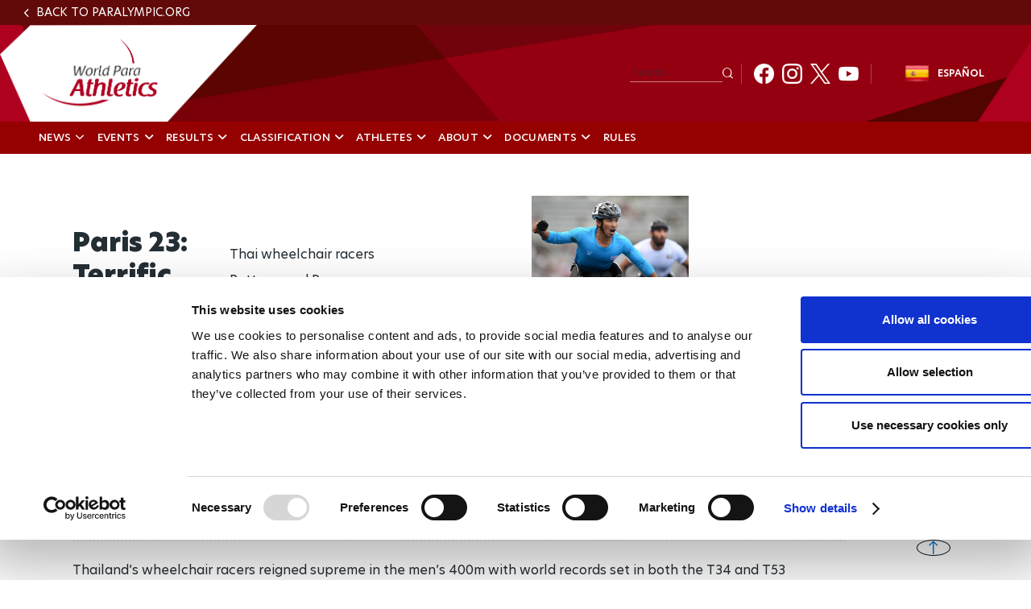

--- FILE ---
content_type: text/css
request_url: https://www.paralympic.org/sites/default/files/css/css_xAMqg-7Izgaynv_mRnjoH3bXULLsonai1LyPxlQnvjU.css
body_size: 1033
content:

body{color:#3b3b3b;background:#292929;}#page,#main-wrapper,.region-primary-menu .menu-item a.is-active,.region-primary-menu .menu-item--active-trail a{background:#ffffff;}.tabs ul.primary li a.is-active{background-color:#ffffff;}.tabs ul.primary li.is-active a{background-color:#ffffff;border-bottom-color:#ffffff;}#header,.top-menu{background-color:#9f0915;background-image:-webkit-linear-gradient(top,#000000 0%,#9f0915 100%);background-image:linear-gradient(to bottom,#000000 0%,#9f0915 100%);}.accessible-megamenu{background-color:#9f0808;}li.menu-item.menu-item--expanded.accessible-megamenu-top-nav-item.nav-item{color:#9e0808;}.text-formatted  thead tr th{background-color:#9f0808;color:#fffeff;}.apes-footer.template1 .content .bottom{background:#292929;}a,.link{color:#0071b3;}a:hover,a:focus,.link:hover,.link:focus{color:#008ee2;}a:active,.link:active{color:#22adff;}.sidebar .block{background-color:#f6f6f2;border-color:#f9f9f9;}.site-footer{background:#292929;}.region-header,.region-header a,.region-header li a.is-active,.region-header .site-branding__text,.region-header .site-branding,.region-header .site-branding__text a,.region-header .site-branding a,.region-secondary-menu .menu-item a,.region-secondary-menu .menu-item a.is-active{color:#f9f9f9;}header .menu-header .accessible-megamenu > .accessible-megamenu-top-nav-item a[aria-expanded]{color:#ffffff;}.accessible-megamenu li.menu-item.menu-item--expanded.accessible-megamenu-top-nav-item.nav-item a.is-active{color:#9f0915}.header-back-url a{color:#f6f6f2;}.language .block-language li a{color:#f9f9f9;}.actions-top-menu .contrast a{color:#f9f9f9;}.font-size a{color:#f6f6f2;}.search-form .form-item input{color:#f6f6f2;}.accessible-megamenu-toggle > span:not(.sr-only){background:#fffeff;}.accessible-megamenu-toggle[aria-expanded=true] > span{background:#fffeff;}.accessible-megamenu-toggle[aria-expanded=true] ~ .accessible-megamenu > .accessible-megamenu-top-nav-item{background:#9f0915;}header .menu-header .megamenu{background-color:#950000;}header .layout-container .region-header section.apes-header-block.template1 .layout-Container .top-menu .top-menu-first .language .en a,header .layout-container .region-header section.apes-header-block.template1 .layout-Container .top-menu .top-menu-first .language .es a,header .layout-container .region-header section.apes-header-block.template1 .layout-Container .top-menu .top-menu-first .font-size .bigger span::before,header .layout-container .region-header section.apes-header-block.template1 .layout-Container .top-menu .top-menu-first .font-size .smaller span::before,header .layout-container .region-header section.apes-header-block.template1 .layout-Container .top-menu .top-menu-first .contrast i::before,header .layout-container .region-header section.apes-header-block.template1 .layout-Container .top-menu .top-menu-second .search::before{color:#ffffff;}header .layout-container .region-header section.apes-header-block.template1 .layout-Container .top-menu .top-menu-second .search input{border-bottom:1px solid rgba(255,255,255,0.5);}header .toggle .slider{border:1px solid #ffffff;}header .layout-container .region-header section.apes-header-block.template1 .layout-Container .top-menu .top-menu-first{border-bottom:1px solid rgba(255,255,255,0.5);}header .layout-container .region-header section.apes-header-block.template1 .layout-Container .top-menu .top-menu-first .font-size,header .layout-container .region-header section.apes-header-block.template1 .layout-Container .top-menu .top-menu-first .contrast{border-left:1px solid rgba(255,255,255,0.5);}.apes-highlighted-content.template1 .content .main-zone.main-container .second-container.two-element.medium-small .element.one-element .node--view-mode-apes-highlighted-content-main-zone .node__content a .tag span,.apes-highlighted-content.template1 .content .main-zone.main-container .first-container.one-element .element.one-element .node--view-mode-apes-highlighted-content-main-zone .node__content a .tag span,.apes-highlighted-content.template2 .content .main-zone.main-container .second-container.two-element.medium-small .element.one-element .node--view-mode-apes-highlighted-content-main-zone .node__content a .tag span,.apes-highlighted-content.template2 .content .main-zone.main-container .first-container.one-element .element.one-element .node--view-mode-apes-highlighted-content-main-zone .node__content a .tag span,.apes-highlighted-content.template3 .content .main-zone.main-container .second-container.two-element.medium-small .element.one-element .node--view-mode-apes-highlighted-content-main-zone .node__content a .tag span,.apes-highlighted-content.template3 .content .main-zone.main-container .first-container.one-element .element.one-element .node--view-mode-apes-highlighted-content-main-zone .node__content a .tag span,.apes-highlighted-content.template1 .content .secun-zone.main-container .node--view-mode-apes-highlighted-content-secondary-zone-template1 .node__content a .tag span,.apes-highlighted-content.template1 .content .secun-zone.main-container .node--view-mode-apes-highlighted-content-secondary-zone-template2 .node__content a .tag span,.apes-highlighted-content.template1 .content .secun-zone.main-container .node--view-mode-apes-highlighted-content-secondary-zone-template3 .node__content a .tag span,.apes-highlighted-content.template2 .content .secun-zone.main-container .node--view-mode-apes-highlighted-content-secondary-zone-template1 .node__content a .tag span,.apes-highlighted-content.template2 .content .secun-zone.main-container .node--view-mode-apes-highlighted-content-secondary-zone-template2 .node__content a .tag span,.apes-highlighted-content.template2 .content .secun-zone.main-container .node--view-mode-apes-highlighted-content-secondary-zone-template3 .node__content a .tag span,.apes-highlighted-content.template3 .content .secun-zone.main-container .node--view-mode-apes-highlighted-content-secondary-zone-template1 .node__content a .tag span,.apes-highlighted-content.template3 .content .secun-zone.main-container .node--view-mode-apes-highlighted-content-secondary-zone-template2 .node__content a .tag span,.apes-highlighted-content.template3 .content .secun-zone.main-container .node--view-mode-apes-highlighted-content-secondary-zone-template3 .node__content a .tag span,.apes-highlighted-content.template1 .content .main-zone.main-container .element.one-element .node--view-mode-apes-highlighted-content-main-zone .node__content a .tag span,.apes-highlighted-content.template2 .content .main-zone.main-container .element.one-element .node--view-mode-apes-highlighted-content-main-zone .node__content a .tag span,.apes-highlighted-content.template3 .content .main-zone.main-container .element.one-element .node--view-mode-apes-highlighted-content-main-zone .node__content a .tag span{background-color:#6f0303;}.content-footer .footer-main .top{background-color:#9f0808;}.content-footer .footer-main .bottom .us-list ul,#return-to-top{background-color:#5c0000;}#return-to-top:hover{background-color:#870909;}@media (max-width:767px){header .accessible-megamenu-toggle > span:not(.sr-only){background:#ffffff;}header .toggle .slider{border:1px solid rgba(0,0,0,0.5);}header .menu-header .accessible-megamenu > .accessible-megamenu-top-nav-item a[aria-expanded]{color:#890d0d;}header .menu-header .accessible-megamenu > .accessible-megamenu-top-nav-item a[aria-expanded]:hover,header .menu-header .accessible-megamenu > .accessible-megamenu-top-nav-item a[aria-expanded]:focus{background-color:#890d0d;}}@media (min-width:320px){header .layout-container .region-header .header-back-url-container .header-back-url .field--name-field-header-back-url{background-color:#620a0a;}}@media (min-width:480px){header .layout-container .region-header .header-back-url-container .header-back-url .field--name-field-header-back-url{background-color:#620a0a;}}[dir="rtl"] .color-form .color-palette{margin-left:0;margin-right:20px;}[dir="rtl"] .color-form .form-item label{float:right;}[dir="rtl"] .color-form .color-palette .lock{right:-20px;left:0;}


--- FILE ---
content_type: text/plain
request_url: https://www.paralympic.org/metrics/g/collect?v=2&tid=G-EFXW45ME1V&gtm=45je61e0v9239231353z89229636711za20gzb9229636711zd9229636711&_p=1768508519810&gcs=G111&gcd=13t3t3t3t5l1&npa=0&dma=0&gdid=dMWZhNz&cid=827312873.1768508524&ecid=257003979&ul=en-us%40posix&sr=1280x720&_fplc=0&ur=US-OH&frm=0&pscdl=noapi&_eu=AAAAAGA&sst.rnd=2066215049.1768508524&sst.adr=1&sst.us_privacy=1---&sst.tft=1768508519810&sst.lpc=53772329&sst.navt=n&sst.ude=0&sst.sw_exp=1&_s=1&tag_exp=103116026~103200004~104527907~104528500~104684208~104684211~105391253~115616986~115938465~115938469~116682877~116744866~117041587&sid=1768508523&sct=1&seg=0&dl=https%3A%2F%2Fwww.paralympic.org%2Fnews%2Fparis-23-terrific-tuesday-thailand-and-townsend&dt=Paris%2023%3A%20Terrific%20Tuesday%20for%20Thailand%20and%20Townsend&_tu=DA&en=page_view&_fv=2&_nsi=1&_ss=1&_c=1&ep.event_id=1768509143023_17685095027656&tfd=7080&richsstsse
body_size: 638
content:
event: message
data: {"send_pixel":["https://analytics.google.com/g/s/collect?dma=0&npa=0&gcs=G111&gcd=13t3t3t3t5l1&gtm=45j91e61e0v9239231353z89229636711z99229636247za20gzb9229636711zd9229636711&tag_exp=103116026~103200004~104527907~104528500~104684208~104684211~105391253~115616986~115938465~115938469~116682877~116744866~117041587&_is_sw=0&_tu=DA&_gsid=EFXW45ME1VS6KU3mkj3-iQEwFLORyZrQ"],"options":{}}

event: message
data: {"send_pixel":["https://stats.g.doubleclick.net/g/collect?v=2&dma=0&npa=0&gcs=G111&gcd=13t3t3t3t5l1&tid=G-EFXW45ME1V&cid=ES5y7XbecSAzix20D5gq3gGcURIguxkFIp5%2F4aBPuJo%3D.1768508524&gtm=45j91e61e0v9239231353z89229636711z99229636247za20gzb9229636711zd9229636711&tag_exp=103116026~103200004~104527907~104528500~104684208~104684211~105391253~115616986~115938465~115938469~116682877~116744866~117041587&_is_sw=0&_tu=DA&aip=1"],"options":{}}

event: message
data: {"response":{"status_code":200,"body":""}}

